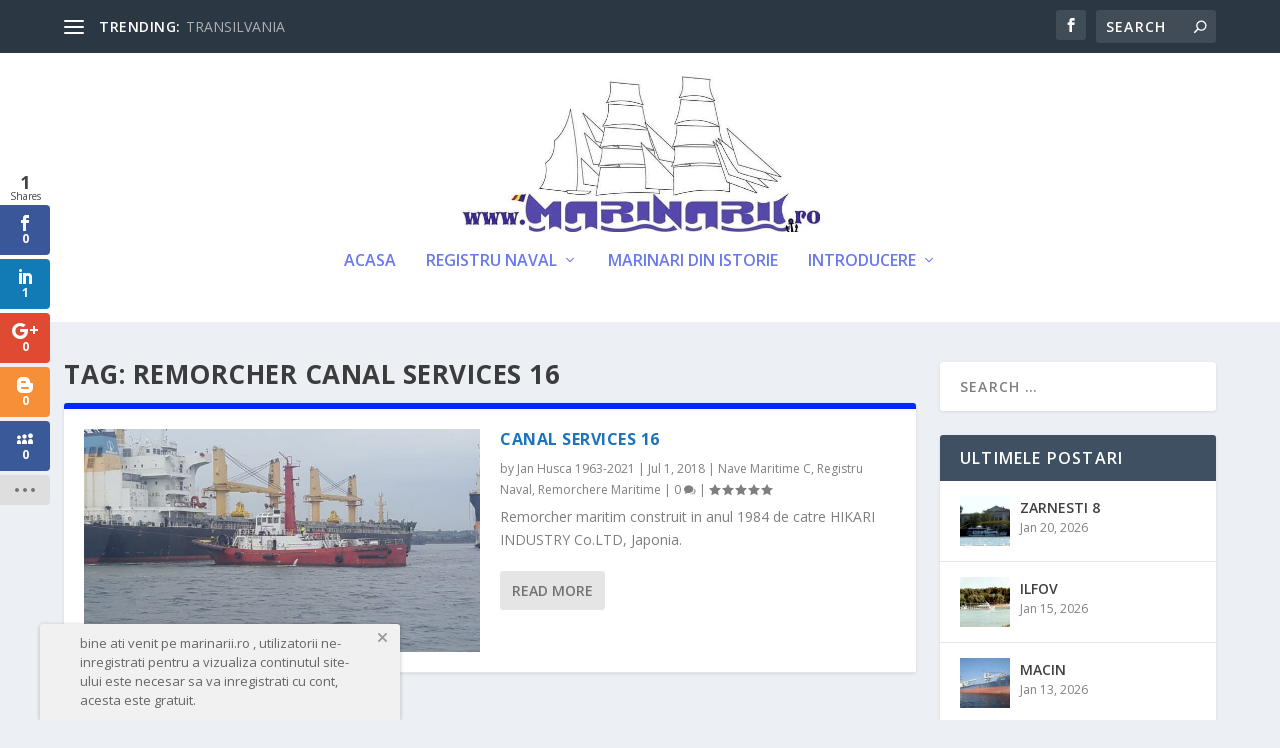

--- FILE ---
content_type: text/javascript
request_url: https://marinarii.ro/wp-content/cache/wpfc-minified/eqmya54r/ftius.js
body_size: 485
content:
// source --> https://marinarii.ro/wp-content/plugins/child-theme-generator/public/js/child-theme-generator-public.js?ver=1.0.0 
(function( $ ) {
	'use strict';

	/**
	 * All of the code for your public-facing JavaScript source
	 * should reside in this file.
	 *
	 * Note: It has been assumed you will write jQuery code here, so the
	 * $ function reference has been prepared for usage within the scope
	 * of this function.
	 *
	 * This enables you to define handlers, for when the DOM is ready:
	 *
	 * $(function() {
	 *
	 * });
	 *
	 * When the window is loaded:
	 *
	 * $( window ).load(function() {
	 *
	 * });
	 *
	 * ...and/or other possibilities.
	 *
	 * Ideally, it is not considered best practise to attach more than a
	 * single DOM-ready or window-load handler for a particular page.
	 * Although scripts in the WordPress core, Plugins and Themes may be
	 * practising this, we should strive to set a better example in our own work.
	 */

})( jQuery );
// source --> https://marinarii.ro/wp-content/plugins/ultimate-member/assets/js/um-gdpr.min.js?ver=2.11.1 
jQuery(document).on("click","a.um-toggle-gdpr",function(e){var e=jQuery(e.currentTarget),t=e.closest(".um-field-area"),g=t.find(".um-gdpr-content");g.is(":visible")?(t.find("a.um-toggle-gdpr").text(e.data("toggle-show")),g.hide().find("a.um-toggle-gdpr").remove(),e.length&&e.get(0).scrollIntoView()):(t.find("a.um-toggle-gdpr").text(e.data("toggle-hide")),g.show().prepend(e.clone()))});